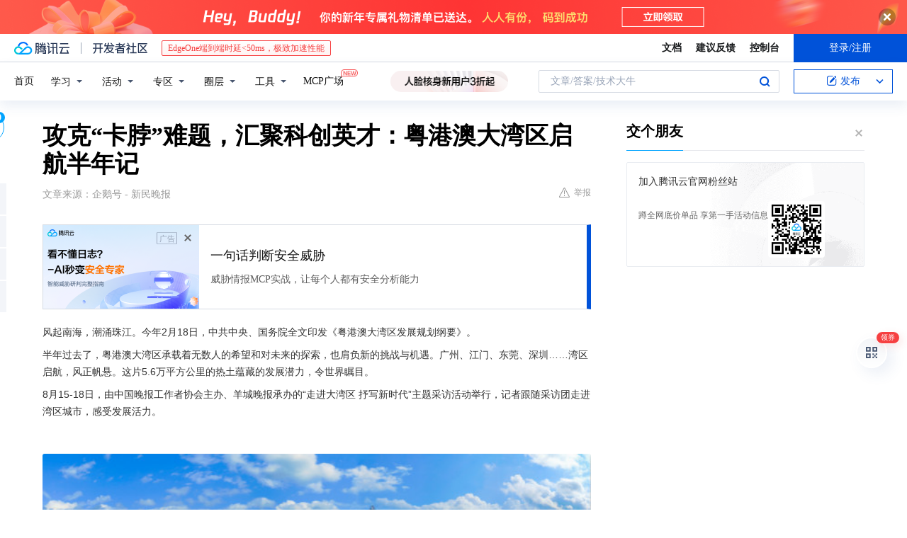

--- FILE ---
content_type: text/html; charset=utf-8
request_url: https://cloud.tencent.com/developer/news/417443
body_size: 15499
content:
<!DOCTYPE html><html munual-autotracker-init="" qct-pv-id="hFbaci8zt_YjqDoLh2ocE" qct-ip="13.59.204.38"><head><meta charSet="UTF-8"/><meta http-equiv="X-UA-Compatible" content="IE=edge,chrome=1"/><title>攻克“卡脖”难题，汇聚科创英才：粤港澳大湾区启航半年记 - 腾讯云开发者社区-腾讯云</title><meta name="keywords" content="技术社区,开发者社区,技术专栏,技术文章,技术交流,云计算,云主机,数据库,大数据,算法,人工智能,机器学习,docker,spark,小程序,云存储,建站,虚拟主机,网络存储,运维,机房"/><meta name="subject" content="空类-空类-空类"/><meta name="subjectTime" content="2019-08-19 05:03:31"/><meta name="description" content=""/><meta name="viewport" content="width=device-width, initial-scale=1.0, maximum-scale=1, viewport-fit=cover"/><meta name="format-detection" content="telephone=no"/><meta name="articleSource" content="Q"/><meta name="magicSource" content="N"/><link rel="canonical" href="https://cloud.tencent.com/developer/news/417443"/><link rel="stylesheet" href="//cloudcache.tencent-cloud.cn/open_proj/proj_qcloud_v2/gateway/portal/css/global-20209142343.css"/><link rel="stylesheet" href="//cloudcache.tencent-cloud.cn/qcloud/ui/community-pc/build/base/base-202507151730.css"/><link rel="stylesheet" href="//cloudcache.tencent-cloud.cn/qcloud/ui/cloud-community/build/base/base-202511051801.css"/><link rel="stylesheet" href="//cloudcache.tencent-cloud.cn/open_proj/proj_qcloud_v2/community-pc/build/AskDialog/AskDialog-202204021635.css?max_age=31536000"/><link rel="stylesheet" href="//cloudcache.tencent-cloud.cn/open_proj/proj_qcloud_v2/community-pc/build/AskDialog/AskDialog-202204021635.css?max_age=31536000"/><link rel="stylesheet" href="//cloudcache.tencent-cloud.cn/qcloud/ui/community-pc/build/Column/Column-202412201223.css"/><link rel="stylesheet" href="//cloudcache.tencent-cloud.cn/qcloud/ui/community-pc/build/News/News-202409021536.css"/><link rel="stylesheet" href="//cloudcache.tencent-cloud.cn/open_proj/proj_qcloud_v2/community/portal/css/markdown-201810241044.css?max_age=31536000"/><link rel="stylesheet" href="//cloudcache.tencent-cloud.cn/qcloud/draft-master/dist/draft-master-v2.1.26.d4s2ddo9sb.css?max_age=31536000"/><style media="screen">@supports (padding:max(0px)){.set-safe-area .com-main{bottom:calc(max(12px,constant(safe-area-inset-bottom)) + 50px);bottom:calc(max(12px,env(safe-area-inset-bottom)) + 50px)}.set-safe-area .com-main-simple-sec,.set-safe-area .com-main.without-tab-ft,.set-safe-area .com-main.without-ft{bottom:max(12px,constant(safe-area-inset-bottom));bottom:max(12px,env(safe-area-inset-bottom))}.set-safe-area .com-main-sec{bottom:max(12px,constant(safe-area-inset-bottom));bottom:max(12px,env(safe-area-inset-bottom))}.set-safe-area .com-m-footer,.set-safe-area .sa-fixed-btns{bottom:max(12px,constant(safe-area-inset-bottom));bottom:max(12px,env(safe-area-inset-bottom))}.set-safe-area .com-mobile-body{bottom:max(12px,constant(safe-area-inset-bottom));bottom:max(12px,env(safe-area-inset-bottom))}}@supports (padding:max(0px)){.set-safe-area .support-wrap,.set-safe-area div.body{bottom:max(12px,constant(safe-area-inset-bottom));bottom:max(12px,env(safe-area-inset-bottom))}.set-safe-area .com-responsive-no-ft div.body{bottom:max(12px,constant(safe-area-inset-bottom));bottom:max(12px,env(safe-area-inset-bottom))}}.doc-con .J-docShareModal{display: none;} .doc-con .J-docShareCopyTipModalMB{display: none} .with-focus+.com-main-simple-sec, .with-focus+.com-main,.with-focus+.com-body,.with-focus+.qa-body{top:100px} .qa-detail-ask-panel:after{display:none!important;} .sa-fixed-btns .c-btn-weak{background-color: #fff;} .qa-r-editor.draft-editor-host.rno-markdown{height: 290px;overflow-y:auto;} .uc-achievement{line-height:24px;margin-bottom:5px;white-space: initial;overflow:visible;text-overflow:initial} .uc-achievement .uc-achievement-icon{top:0;margin-top:0; .uc-hero+.com-body-main .com-tab .com-tab-item{margin-right: 28px;}</style></head><body style="position:initial"><div id="react-root" class=""><div class="news-detail"><div class="cdc-header is-fixed"><div class="cdc-header__placeholder"></div><div class="cdc-header__inner"><div id="community-top-header-product-container" style="display:block"></div><div class="cdc-header__top"><div class="cdc-header__top-left"><a href="/?from=20060&amp;from_column=20060" target="_blank" class="cdc-header__top-logo"><i>腾讯云</i></a><div class="cdc-header__top-line"></div><a href="/developer" class="cdc-header__top-logo community"><i>开发者社区</i></a><div class="cdc-header__activity"><div id="cloud-header-product-container" style="display:block"></div></div></div><div class="cdc-header__top-operates"><a href="/document/product?from=20702&amp;from_column=20702" target="_blank" class="cdc-header__link">文档</a><a href="/voc/?from=20703&amp;from_column=20703" target="_blank" class="cdc-header__link">建议反馈</a><a href="https://console.cloud.tencent.com?from=20063&amp;from_column=20063" target="_blank" class="cdc-header__link" track-click="{&quot;areaId&quot;:102001,&quot;subAreaId&quot;:1}">控制台</a><div class="cdc-header__account"><div class="cdc-header__account-inner"><button class="cdc-btn cdc-header__account-btn cdc-btn--primary">登录/注册</button></div></div></div></div><div class="cdc-header__bottom"><div class="cdc-header__bottom-nav"><a href="/developer" class="cdc-header__bottom-home">首页</a><div class="cdc-header__nav-list"><div class="cdc-header__nav-item">学习</div><div class="cdc-header__nav-item">活动</div><div class="cdc-header__nav-item">专区</div><div class="cdc-header__nav-item">圈层</div><div class="cdc-header__nav-item">工具</div></div><div class="cdc-header__activity"><a class="cdc-header__activity-tit" href="/developer/mcp" target="_blank" style="position:relative">MCP广场<img src="https://qccommunity.qcloudimg.com/image/new.png" style="position:absolute;width:24px;top:-6px;right:-20px"/></a></div><div id="community-header-product-container" style="display:block"></div></div><div class="cdc-header__bottom-operates"><div class="cdc-header__search"><div class="cdc-search__wrap"><div class="cdc-search"><span class="cdc-search__text">文章/答案/技术大牛</span><button class="cdc-search__btn">搜索<i class="cdc-search__i search"></i></button></div><div class="cdc-search__dropdown"><div class="cdc-search__bar"><input type="text" class="cdc-search__bar-input" placeholder="文章/答案/技术大牛" value=""/><div class="cdc-search__bar-btns"><button class="cdc-search__btn">搜索<i class="cdc-search__i search"></i></button><button class="cdc-search__btn">关闭<i class="cdc-search__i clear"></i></button></div></div></div></div></div><div class="cdc-header__create"><span class="cdc-header__create-btn not-logged"><span class="cdc-svg-icon-con"><span class="cdc-svg-icon" style="line-height:1;color:#0052D9;width:16px;height:16px"><svg width="16" height="16" viewBox="0 0 16 16" fill="currentcolor" xmlns="http://www.w3.org/2000/svg"><path d="M14.2466 12.0145C14.1698 13.6258 12.8381 14.9131 11.2129 14.9131H11.1579H4.0927H4.03772C2.4125 14.9131 1.08014 13.6258 1.00334 12.0145H1V11.8668V4.07213V4.04627V3.89922H1.00334C1.08014 2.28732 2.4125 1 4.03772 1H9.6473V1.00069H10.0786L8.7688 2.10773H8.43888H7.7916H6.37904H4.03772C2.97234 2.10773 2.10445 2.9777 2.10445 4.04629V4.41869V4.4472V6.39498V11.4269V11.4309V11.8668C2.10445 12.9354 2.97234 13.8053 4.03772 13.8053H6.37904H8.87153H11.2129C12.2782 13.8053 13.1461 12.9355 13.1461 11.8668V11.466V11.454V9.5181V6.39364L14.2506 5.3051V11.8668V12.0145H14.2466ZM10.4324 7.15226L9.63146 7.99761C9.36577 8.2693 8.69326 8.95104 8.48066 9.17631C8.26726 9.40288 8.09039 9.58901 7.95061 9.73544C7.81079 9.88188 7.72667 9.96597 7.70083 9.98656C7.63321 10.0488 7.55703 10.1144 7.47022 10.1846C7.38412 10.2542 7.29404 10.3099 7.20063 10.3516C7.10722 10.4007 6.97072 10.459 6.79049 10.5305C6.61028 10.6001 6.42213 10.6676 6.22468 10.7339C6.02792 10.8002 5.84109 10.8571 5.66484 10.9061C5.48795 10.9538 5.3561 10.9863 5.2693 11.0009C5.08977 11.0214 4.96988 10.993 4.90956 10.9168C4.84931 10.8405 4.83276 10.7107 4.85924 10.5312C4.87315 10.4331 4.9043 10.292 4.95468 10.1078C5.00431 9.92297 5.05802 9.7315 5.11431 9.53341C5.1713 9.33526 5.22629 9.15179 5.27926 8.98484C5.33297 8.8179 5.37599 8.7026 5.40978 8.64032C5.44953 8.54357 5.49463 8.45413 5.54495 8.37399C5.59465 8.29379 5.66616 8.20503 5.75965 8.10766C5.79934 8.06588 5.89281 7.96649 6.03988 7.81018C6.18624 7.65311 6.80114 7.02774 7.02104 6.79783L7.75117 6.03524L8.56212 5.1899L10.6345 3.02466L12.5214 4.93874L10.4324 7.15226ZM13.816 3.58581C13.7166 3.68987 13.6272 3.78064 13.5483 3.85883C13.4694 3.93703 13.4006 4.0066 13.3423 4.06686C13.276 4.13643 13.2144 4.19738 13.1561 4.24903L11.2785 2.33569C11.3785 2.24025 11.4965 2.12565 11.6336 1.99115C11.7707 1.85668 11.8854 1.75061 11.9761 1.67242C12.0934 1.57708 12.2133 1.51013 12.3385 1.47109C12.4525 1.43529 12.5644 1.41805 12.6751 1.41876H12.7056C12.7665 1.42139 12.8268 1.42729 12.8851 1.43724C12.8838 1.4366 12.8811 1.43724 12.8798 1.4366C12.8811 1.4366 12.8838 1.4366 12.8851 1.43724C13.1376 1.48428 13.4019 1.62009 13.6265 1.83743C13.7511 1.95871 13.8524 2.09382 13.9259 2.23296C14.0346 2.43834 14.0863 2.65304 14.0763 2.8491C14.0763 2.87294 14.0783 2.89748 14.0783 2.92201C14.0783 3.03529 14.0571 3.14789 14.0154 3.26055C13.9737 3.37314 13.9067 3.48185 13.816 3.58581Z" fill="#0052D9"></path></svg></span></span>发布<span class="cdc-svg-icon-con cdc-header__create-btn-arrow"><span class="cdc-svg-icon" style="line-height:1;color:inherit;width:16px;height:16px"><svg width="16" height="16" viewBox="0 0 16 16" fill="currentcolor" xmlns="http://www.w3.org/2000/svg"><path d="M8.16377 4L9.57798 5.41421L14.5277 10.364L13.1135 11.7782L8.1638 6.829L3.21402 11.7782L1.7998 10.364L8.16377 4Z"></path></svg></span></span></span></div></div></div></div></div><div class="cdc-m-header is-fixed"><div class="cdc-m-header__placeholder"></div><div class="cdc-m-header__inner"><div class="cdc-m-header__main"><div class="cdc-m-header__trigger"></div><div class="cdc-m-header__logo"><i class="cdc-m-header__logo-icon"></i></div><div class="cdc-m-header__search"><i class="cdc-m-header__search-icon"></i></div><div class="cdc-m-header__operate"><span class="cdc-m-header__operate-icon"></span></div></div></div></div><div class="J-body col-body news-body"><div class="com-body" qct-area="快讯详情页"><div class="com-body-main"><div class="com-2-layout"><div class="layout-main"><div><section class="c-mod col-article"><h1 class="col-article-title">攻克“卡脖”难题，汇聚科创英才：粤港澳大湾区启航半年记</h1><div class="col-article-infos"><span class="article-infos-item">文章来源：<!-- -->企鹅号 - 新民晚报</span><div class="extra-part"><div class="com-operations"><a href="javascript:;" class="com-opt-link link-report link-hidden"><i class="com-i-warn"></i>举报</a></div></div></div><div id="news-detail-content-product-container" style="display:block"></div><div><div class="rno-markdown undefined rno-"><p>风起南海，潮涌珠江。今年2月18日，中共中央、国务院全文印发《粤港澳大湾区发展规划纲要》。</p><p>半年过去了，粤港澳大湾区承载着无数人的希望和对未来的探索，也肩负新的挑战与机遇。广州、江门、东莞、深圳……湾区启航，风正帆悬。这片5.6万平方公里的热土蕴藏的发展潜力，令世界瞩目。</p><p>8月15-18日，由中国晚报工作者协会主办、羊城晚报承办的“走进大湾区 抒写新时代”主题采访活动举行，记者跟随采访团走进湾区城市，感受发展活力。</p><p></p><figure class=""><div class="image-block"><span class="lazy-image-holder" dataurl="http://inews.gtimg.com/newsapp_match/0/10052150413/0"></span></div></figure><p>图说：俯瞰深圳福田区。深圳市福田区供图</p><p><strong>广州黄埔</strong></p><p><strong>湾顶明珠 熠熠发光</strong></p><p>在广州黄埔区科学广场展示厅内，洁特生物的董事长袁建华向记者展示了一款尖端产品——一个看上去并不起眼的塑料装置，似乎任意一家玩具加工厂都可以做出这样的容器，但其实它背后凝聚着科研工作者大量智慧与心血，汇集了只有美国与中国才掌握的核心技术。</p><p>“生物医药是一个神奇的领域。”袁建华介绍，人体或动物细胞可以用来治疗人体重大疾病，5年内人们就可以享受到科学家带来的细胞治疗研究成果，洁特生物的产品就是为将来的细胞治疗提供工具。20多年前，袁建华回国创业，专门研究生物医药实验耗材，如今，洁特生物的“细胞工厂”正大规模培养细胞，并掌握了拥有自主知识产权的核心技术，进军国际市场。</p><p>黄埔区、广州开发区位于粤港澳大湾区的湾顶、广州版图的正中，是生物医药产业发展的一片新热土。这里是官洲国际生物论坛的永久会址。顶尖人才与枢纽型项目聚成磁场，“卡脖子”难题集中突破。3年来，引进钟南山、施一公等海内外高端生命科学人才50多位，引进高端生物医药产业项目近30个，总投资超200亿元，预计总营收超千亿元。</p><p>生物医药之外，展示厅内还汇聚了人工智能、先进制造等产业的尖端科技产品。例如，智能机器人轻松精准为大家取饮品；“仙人掌智能识别系统”实现“刷手”认证支付；智能制造区一款可在城市内随时起降的全自动无人驾驶飞行器成为焦点。</p><p>生物医药、人工智能、先进制造……这颗“湾顶明珠”，正打造新时代高质量发展引领之区，助力粤港澳大湾区建设成为国际一流湾区和世界级城市群。</p><p><strong>东莞松山湖</strong></p><p><strong>创新引擎 人才集聚</strong></p><p>深夜，刚加完班的童欣从散裂中子源的样品环境组办公室走出，驱车前往大朗镇商业区吃夜宵。这是有着“中国胃”的他，去年回国以来最幸福的事之一。</p><p>海归报国，圆梦松山湖畔。回国前，在江西出生长大的童欣已在美国生活了16年，之前他一直在美国橡树岭国家实验室工作，依靠当地的散裂中子源装置做科研。多年前，童欣就希望回国发展，然而，当时国内还没有自己的散裂中子源装置。</p><p>2017年8月，落户东莞的中国散裂中子源首次打靶成功；2018年3月，中国首个散裂中子源项目建设完成并通过验收。</p><p>童欣知道，机会来了。他很快敲定了回国事项，去年9月，携全家来到东莞。童欣说：“在自己的国家做事，更加舒心。”</p><p>近年来，松山湖高新区集聚了散裂中子源、华为终端总部、国际机器人基地等重大科技装置、著名跨国企业和创新孵化平台，强大的“创新引擎”，吸引着更多童欣来此集聚，成为东莞“本地人”：2018年，东莞的人才入户（含随迁）人数达到15.2万，几乎等于前五年之和。</p><p><strong>深圳福田</strong></p><p><strong>深港合作 搭建平台</strong></p><p>以10米/秒的超高速，约55秒后即可抵达位于平安金融中心116层的云际观光层。站在深圳之巅541米的高空，可俯瞰福田、罗湖、南山及深圳河对面的中国香港新界。</p><p>就在昨天，《中共中央 国务院关于支持深圳建设中国特色社会主义先行示范区的意见》发布。深圳，再次被委以重任。</p><p>福田区是深圳的行政、金融、文化、商贸和国际交往中心，拥有粤港澳大湾区唯一定位以科技创新为主导的深港科技创新合作区。粤港澳青年创新创业工场坐落于此，一站式的细致服务，为港澳青年提供更大的交流发展空间。工场去年8月成立以来，已有24家团队入驻，其中21家是港澳团队，涉及大数据、物联网、人工智能等科技产业。</p><p>入驻创新创业工场的舒糖科技公司是一家年轻的公司，其开发的无创血糖连续监测穿戴终端在国内具有突破性。舒糖CEO何耀威来自中国香港，他告诉记者，福田区为他们提供了创业需要的细致服务，包括人才公寓住宿、对接投融资机构、配套政策扶持等。另外，这里交通便捷，从中国香港来上班，路上花费的时间不到1小时。入驻一年来，公司员工多了1/3，不少人来自中国香港、中国台湾等地。</p><p>深圳与中国香港，一水之隔。上世纪90年代，深港合作治理深圳河，将弯曲的河床拉直，“造出”了一片河套地区。2017年1月，深港政府明确联手打造深港科技创新合作区。当年这一块小“飞地”，如今被确立为广深港澳科技创新走廊核心节点，成为国家级重大平台。截至今年7月中旬，深港科技合作区深方园区已引进或确定入驻的优质科研机构和项目合计70个。</p><p>未来，福田区还将打造更具辐射力的“科技创新中心”。福田、深圳、乃至粤港澳大湾区的明天，可期可盼。</p><p>新民晚报记者 杨洁</p></div></div><div id="J-viewLargeImageBox" class="zoom-mask" style="display:none;width:100%;height:100%"><div class="zoom-close"></div><div class="zoom-wrap"><img/><div class="c-loading"><div class="c-loading-inner"><div class="one"></div><div class="two"></div><div class="three"></div></div></div></div></div><ul class="col-article-source"><li><span class="article-source-item">发表于: <time dateTime="2019-08-19 15:45:28" title="2019-08-19 15:45:28"> 2019-08-19<span class="com-v-box">2019-08-19 15:45:28</span></time></span></li><li>原文链接<!-- -->：<!-- -->https://kuaibao.qq.com/s/20190819A0FE0300?refer=cp_1026</li><li>腾讯「腾讯云开发者社区」是腾讯内容开放平台帐号（企鹅号）传播渠道之一，根据<a href="https://om.qq.com/notice/a/20160429/047194.htm" target="_blank" class="com-link" style="color:#00a4ff" rel="nofollow">《腾讯内容开放平台服务协议》</a>转载发布内容。</li><li>如有侵权，请联系 cloudcommunity@tencent.com 删除。</li></ul><div class="col-article-tags com-v-box"><nav class="col-tags"></nav></div><div class="com-widget-operations" style="visibility:hidden"><div class="main-cnt"><a href="javascript:;" class="com-opt-link link-like"><i class="com-i-like"></i><span class="text">0</span></a></div><div class="extra-cnt"><span class="com-opt-text share-text">分享</span><ul class="com-share-options"><li><div class="c-bubble-trigger"><a href="javascript:;" class="opt-item"><i class="opt-icon wechat"></i></a><div class="c-bubble c-bubble-left "><div class="c-bubble-inner"><div class="qr-img"></div><p class="qr-txt">分享快讯到朋友圈</p></div></div></div></li><li><div class="c-bubble-trigger"><a href="javascript:;" class="opt-item"><i class="opt-icon qq"></i></a><div class="c-bubble c-bubble-left "><div class="c-bubble-inner"><span>分享快讯到 QQ</span></div></div></div></li><li><div class="c-bubble-trigger"><a href="javascript:;" class="opt-item"><i class="opt-icon weibo"></i></a><div class="c-bubble c-bubble-left "><div class="c-bubble-inner"><span>分享快讯到微博</span></div></div></div></li><li><div class="c-bubble-trigger"><a class="opt-item" href="javascript:;"><i class="opt-icon copy"></i></a><div class="c-bubble c-bubble-left "><div class="c-bubble-inner"><span>复制快讯链接到剪贴板</span></div></div></div></li></ul></div></div></section><ul class="col-slibing-articles" track-click="{&quot;areaId&quot;:115001}" track-exposure="{&quot;areaId&quot;:115001}"><li><a href="/developer/news/417442" trackClick="{&quot;elementId&quot;:1}" hotrep="community.news.news-detail.prev">上一篇：慕展传奇，不负期待——慕尼黑华南电子展盛装登场</a></li><li><a href="/developer/news/417444" trackClick="{&quot;elementId&quot;:2}" hotrep="community.news.news-detail.next">下一篇：微软承认Windows 10系统最新8月补丁存安装问题</a></li></ul><div style="margin:50px auto"></div><div style="margin:50px auto"></div><div class="detail-section" qct-area="相关快讯" qct-exposure=""><div class="detail-section-inner"><div class="c-mod detail-section-hd"><h2 class="detail-section-tit"><span>相关</span>快讯</h2></div><ul class="c-mod detail-section-bd news-article-related-list"><li class="news-article-related-item" qct-area="快讯-422057" qct-click="" qct-exposure=""><h3 class="news-article-related-tit"><a href="/developer/news/422057" target="_blank" hotrep="community.news.article_related.title_link">粤港澳密切联动创造“最好的创业土壤”</a></h3><span class="news-article-related-date">2019-08-21</span></li><li class="news-article-related-item" qct-area="快讯-421736" qct-click="" qct-exposure=""><h3 class="news-article-related-tit"><a href="/developer/news/421736" target="_blank" hotrep="community.news.article_related.title_link">粤港澳密切联动创造“最好的创业土壤”</a></h3><span class="news-article-related-date">2019-08-21</span></li><li class="news-article-related-item" qct-area="快讯-436054" qct-click="" qct-exposure=""><h3 class="news-article-related-tit"><a href="/developer/news/436054" target="_blank" hotrep="community.news.article_related.title_link">产业升级带动国际合作，东莞打造大湾区先进制造业中心</a></h3><span class="news-article-related-date">2019-09-04</span></li><li class="news-article-related-item" qct-area="快讯-424445" qct-click="" qct-exposure=""><h3 class="news-article-related-tit"><a href="/developer/news/424445" target="_blank" hotrep="community.news.article_related.title_link">走进大湾区：深港双城合作创新</a></h3><span class="news-article-related-date">2019-08-22</span></li><li class="news-article-related-item" qct-area="快讯-433031" qct-click="" qct-exposure=""><h3 class="news-article-related-tit"><a href="/developer/news/433031" target="_blank" hotrep="community.news.article_related.title_link">我国首个湾区电台粤港澳大湾区之声开播</a></h3><span class="news-article-related-date">2019-09-02</span></li><li class="news-article-related-item" qct-area="快讯-433589" qct-click="" qct-exposure=""><h3 class="news-article-related-tit"><a href="/developer/news/433589" target="_blank" hotrep="community.news.article_related.title_link">粤港澳大湾区创新机制助力双创国际化</a></h3><span class="news-article-related-date">2019-09-02</span></li><li class="news-article-related-item" qct-area="快讯-552848" qct-click="" qct-exposure=""><h3 class="news-article-related-tit"><a href="/developer/news/552848" target="_blank" hotrep="community.news.article_related.title_link">腾讯乘车码已上线粤港澳大湾区8城，跨城也可一“码”通行！</a></h3><span class="news-article-related-date">2019-12-26</span></li><li class="news-article-related-item" qct-area="快讯-420804" qct-click="" qct-exposure=""><h3 class="news-article-related-tit"><a href="/developer/news/420804" target="_blank" hotrep="community.news.article_related.title_link">“遇上大湾区，遇上了创业的好时机”——中国香港青年逐梦深港科技创新合作区</a></h3><span class="news-article-related-date">2019-08-21</span></li><li class="news-article-related-item" qct-area="快讯-537629" qct-click="" qct-exposure=""><h3 class="news-article-related-tit"><a href="/developer/news/537629" target="_blank" hotrep="community.news.article_related.title_link">BeeFintech入驻福田区深港澳青年创新创业基地——“专为中国香港保险展业的全链条工具”</a></h3><span class="news-article-related-date">2019-12-26</span></li><li class="news-article-related-item" qct-area="快讯-423728" qct-click="" qct-exposure=""><h3 class="news-article-related-tit"><a href="/developer/news/423728" target="_blank" hotrep="community.news.article_related.title_link">粤港澳大湾区5G产业联盟在港成立</a></h3><span class="news-article-related-date">2019-08-22</span></li><li class="news-article-related-item" qct-area="快讯-420802" qct-click="" qct-exposure=""><h3 class="news-article-related-tit"><a href="/developer/news/420802" target="_blank" hotrep="community.news.article_related.title_link">深港双城合作创新</a></h3><span class="news-article-related-date">2019-08-21</span></li><li class="news-article-related-item" qct-area="快讯-431878" qct-click="" qct-exposure=""><h3 class="news-article-related-tit"><a href="/developer/news/431878" target="_blank" hotrep="community.news.article_related.title_link">黄埔区启动穗港科技合作园建设</a></h3><span class="news-article-related-date">2019-08-30</span></li><li class="news-article-related-item" qct-area="快讯-553621" qct-click="" qct-exposure=""><h3 class="news-article-related-tit"><a href="/developer/news/553621" target="_blank" hotrep="community.news.article_related.title_link">广州黄埔区启动穗港科技合作园建设</a></h3><span class="news-article-related-date">2019-12-26</span></li><li class="news-article-related-item" qct-area="快讯-429978" qct-click="" qct-exposure=""><h3 class="news-article-related-tit"><a href="/developer/news/429978" target="_blank" hotrep="community.news.article_related.title_link">首届粤港澳大湾区空间信息产业高峰论坛在深圳召开</a></h3><span class="news-article-related-date">2019-08-28</span></li><li class="news-article-related-item" qct-area="快讯-417132" qct-click="" qct-exposure=""><h3 class="news-article-related-tit"><a href="/developer/news/417132" target="_blank" hotrep="community.news.article_related.title_link">粤港澳大湾区城市风采展示之一</a></h3><span class="news-article-related-date">2019-08-19</span></li><li class="news-article-related-item" qct-area="快讯-554369" qct-click="" qct-exposure=""><h3 class="news-article-related-tit"><a href="/developer/news/554369" target="_blank" hotrep="community.news.article_related.title_link">工业互联网标识助力粤港澳大湾区一体化发展</a></h3><span class="news-article-related-date">2019-12-26</span></li><li class="news-article-related-item" qct-area="快讯-526380" qct-click="" qct-exposure=""><h3 class="news-article-related-tit"><a href="/developer/news/526380" target="_blank" hotrep="community.news.article_related.title_link">“建院”深圳，落户福田！“金砖国家”瞄准深圳ICT领域优势</a></h3><span class="news-article-related-date">2019-12-26</span></li><li class="news-article-related-item" qct-area="快讯-436641" qct-click="" qct-exposure=""><h3 class="news-article-related-tit"><a href="/developer/news/436641" target="_blank" hotrep="community.news.article_related.title_link">强强联合 粤港澳大湾区发展研究智库正式启动</a></h3><span class="news-article-related-date">2019-09-04</span></li><li class="news-article-related-item" qct-area="快讯-429066" qct-click="" qct-exposure=""><h3 class="news-article-related-tit"><a href="/developer/news/429066" target="_blank" hotrep="community.news.article_related.title_link">专家学者热议工业互联和数字湾区发展</a></h3><span class="news-article-related-date">2019-08-28</span></li><li class="news-article-related-item" qct-area="快讯-553387" qct-click="" qct-exposure=""><h3 class="news-article-related-tit"><a href="/developer/news/553387" target="_blank" hotrep="community.news.article_related.title_link">穗港科技合作诞生多个重磅项目：政府将为这些项目提供资金支持</a></h3><span class="news-article-related-date">2019-12-26</span></li></ul></div></div></div></div><div class="layout-side"><div class="com-2-section info-side-public" id="private-domain-aside"></div></div></div></div></div></div><div class="cdc-footer J-footer com-2-footer"><div class="cdc-footer__inner"><div class="cdc-footer__main"><div class="cdc-footer__website"><ul class="cdc-footer__website-group"><li class="cdc-footer__website-column"><div class="cdc-footer__website-box"><h3 class="cdc-footer__website-title">社区</h3><ul class="cdc-footer__website-list"><li class="cdc-footer__website-item"><a href="/developer/column">技术文章</a></li><li class="cdc-footer__website-item"><a href="/developer/ask">技术问答</a></li><li class="cdc-footer__website-item"><a href="/developer/salon">技术沙龙</a></li><li class="cdc-footer__website-item"><a href="/developer/video">技术视频</a></li><li class="cdc-footer__website-item"><a href="/developer/learning">学习中心</a></li><li class="cdc-footer__website-item"><a href="/developer/techpedia">技术百科</a></li><li class="cdc-footer__website-item"><a href="/developer/zone/list">技术专区</a></li></ul></div></li><li class="cdc-footer__website-column"><div class="cdc-footer__website-box"><h3 class="cdc-footer__website-title">活动</h3><ul class="cdc-footer__website-list"><li class="cdc-footer__website-item"><a href="/developer/support-plan">自媒体同步曝光计划</a></li><li class="cdc-footer__website-item"><a href="/developer/support-plan-invitation">邀请作者入驻</a></li><li class="cdc-footer__website-item"><a href="/developer/article/1535830">自荐上首页</a></li><li class="cdc-footer__website-item"><a href="/developer/competition">技术竞赛</a></li></ul></div></li><li class="cdc-footer__website-column"><div class="cdc-footer__website-box"><h3 class="cdc-footer__website-title">圈层</h3><ul class="cdc-footer__website-list"><li class="cdc-footer__website-item"><a href="/tvp">腾讯云最具价值专家</a></li><li class="cdc-footer__website-item"><a href="/developer/program/tm">腾讯云架构师技术同盟</a></li><li class="cdc-footer__website-item"><a href="/developer/program/tci">腾讯云创作之星</a></li><li class="cdc-footer__website-item"><a href="/developer/program/tdp">腾讯云TDP</a></li></ul></div></li><li class="cdc-footer__website-column"><div class="cdc-footer__website-box"><h3 class="cdc-footer__website-title">关于</h3><ul class="cdc-footer__website-list"><li class="cdc-footer__website-item"><a rel="nofollow" href="/developer/article/1006434">社区规范</a></li><li class="cdc-footer__website-item"><a rel="nofollow" href="/developer/article/1006435">免责声明</a></li><li class="cdc-footer__website-item"><a rel="nofollow" href="mailto:cloudcommunity@tencent.com">联系我们</a></li><li class="cdc-footer__website-item"><a rel="nofollow" href="/developer/friendlink">友情链接</a></li><li class="cdc-footer__website-item"><a rel="nofollow" href="/developer/article/2537547">MCP广场开源版权声明</a></li></ul></div></li></ul></div><div class="cdc-footer__qr"><h3 class="cdc-footer__qr-title">腾讯云开发者</h3><div class="cdc-footer__qr-object"><img class="cdc-footer__qr-image" src="https://qcloudimg.tencent-cloud.cn/raw/a8907230cd5be483497c7e90b061b861.png" alt="扫码关注腾讯云开发者"/></div><div class="cdc-footer__qr-infos"><p class="cdc-footer__qr-info"><span class="cdc-footer__qr-text">扫码关注腾讯云开发者</span></p><p class="cdc-footer__qr-info"><span class="cdc-footer__qr-text">领取腾讯云代金券</span></p></div></div></div><div class="cdc-footer__recommend"><div class="cdc-footer__recommend-rows"><div class="cdc-footer__recommend-cell"><h3 class="cdc-footer__recommend-title">热门产品</h3><div class="cdc-footer__recommend-wrap"><ul class="cdc-footer__recommend-list"><li class="cdc-footer__recommend-item"><a class="com-2-footer-recommend-link" href="/product/domain?from=20064&amp;from_column=20064">域名注册</a></li><li class="cdc-footer__recommend-item"><a class="com-2-footer-recommend-link" href="/product/cvm?from=20064&amp;from_column=20064">云服务器</a></li><li class="cdc-footer__recommend-item"><a class="com-2-footer-recommend-link" href="/product/tbaas?from=20064&amp;from_column=20064">区块链服务</a></li><li class="cdc-footer__recommend-item"><a class="com-2-footer-recommend-link" href="/product/message-queue-catalog?from=20064&amp;from_column=20064">消息队列</a></li><li class="cdc-footer__recommend-item"><a class="com-2-footer-recommend-link" href="/product/ecdn?from=20064&amp;from_column=20064">网络加速</a></li><li class="cdc-footer__recommend-item"><a class="com-2-footer-recommend-link" href="/product/tencentdb-catalog?from=20064&amp;from_column=20064">云数据库</a></li><li class="cdc-footer__recommend-item"><a class="com-2-footer-recommend-link" href="/product/dns?from=20064&amp;from_column=20064">域名解析</a></li><li class="cdc-footer__recommend-item"><a class="com-2-footer-recommend-link" href="/product/cos?from=20064&amp;from_column=20064">云存储</a></li><li class="cdc-footer__recommend-item"><a class="com-2-footer-recommend-link" href="/product/css?from=20064&amp;from_column=20064">视频直播</a></li></ul></div></div><div class="cdc-footer__recommend-cell"><h3 class="cdc-footer__recommend-title">热门推荐</h3><div class="cdc-footer__recommend-wrap"><ul class="cdc-footer__recommend-list"><li class="cdc-footer__recommend-item"><a class="com-2-footer-recommend-link" href="/product/facerecognition?from=20064&amp;from_column=20064">人脸识别</a></li><li class="cdc-footer__recommend-item"><a class="com-2-footer-recommend-link" href="/product/tm?from=20064&amp;from_column=20064">腾讯会议</a></li><li class="cdc-footer__recommend-item"><a class="com-2-footer-recommend-link" href="/act/pro/enterprise2022?from=20064&amp;from_column=20064">企业云</a></li><li class="cdc-footer__recommend-item"><a class="com-2-footer-recommend-link" href="/product/cdn?from=20064&amp;from_column=20064">CDN加速</a></li><li class="cdc-footer__recommend-item"><a class="com-2-footer-recommend-link" href="/product/trtc?from=20064&amp;from_column=20064">视频通话</a></li><li class="cdc-footer__recommend-item"><a class="com-2-footer-recommend-link" href="/product/imagerecognition?from=20064&amp;from_column=20064">图像分析</a></li><li class="cdc-footer__recommend-item"><a class="com-2-footer-recommend-link" href="/product/cdb?from=20064&amp;from_column=20064">MySQL 数据库</a></li><li class="cdc-footer__recommend-item"><a class="com-2-footer-recommend-link" href="/product/ssl?from=20064&amp;from_column=20064">SSL 证书</a></li><li class="cdc-footer__recommend-item"><a class="com-2-footer-recommend-link" href="/product/asr?from=20064&amp;from_column=20064">语音识别</a></li></ul></div></div><div class="cdc-footer__recommend-cell"><h3 class="cdc-footer__recommend-title">更多推荐</h3><div class="cdc-footer__recommend-wrap"><ul class="cdc-footer__recommend-list"><li class="cdc-footer__recommend-item"><a class="com-2-footer-recommend-link" href="/solution/data_protection?from=20064&amp;from_column=20064">数据安全</a></li><li class="cdc-footer__recommend-item"><a class="com-2-footer-recommend-link" href="/product/clb?from=20064&amp;from_column=20064">负载均衡</a></li><li class="cdc-footer__recommend-item"><a class="com-2-footer-recommend-link" href="/product/sms?from=20064&amp;from_column=20064">短信</a></li><li class="cdc-footer__recommend-item"><a class="com-2-footer-recommend-link" href="/product/ocr?from=20064&amp;from_column=20064">文字识别</a></li><li class="cdc-footer__recommend-item"><a class="com-2-footer-recommend-link" href="/product/vod?from=20064&amp;from_column=20064">云点播</a></li><li class="cdc-footer__recommend-item"><a class="com-2-footer-recommend-link" href="/product/bigdata-class?from=20064&amp;from_column=20064">大数据</a></li><li class="cdc-footer__recommend-item"><a class="com-2-footer-recommend-link" href="/solution/la?from=20064&amp;from_column=20064">小程序开发</a></li><li class="cdc-footer__recommend-item"><a class="com-2-footer-recommend-link" href="/product/tcop?from=20064&amp;from_column=20064">网站监控</a></li><li class="cdc-footer__recommend-item"><a class="com-2-footer-recommend-link" href="/product/cdm?from=20064&amp;from_column=20064">数据迁移</a></li></ul></div></div></div></div><div class="cdc-footer__copyright"><div class="cdc-footer__copyright-text"><p>Copyright © 2013 - <!-- -->2026<!-- --> Tencent Cloud. All Rights Reserved. 腾讯云 版权所有<!-- --> </p><p style="line-height:22px;display:inline-flex;align-items:center"><a href="https://qcloudimg.tencent-cloud.cn/raw/986376a919726e0c35e96b311f54184d.jpg" target="_blank">深圳市腾讯计算机系统有限公司</a><span> ICP备案/许可证号：</span><a href="https://beian.miit.gov.cn/#/Integrated/index" target="_blank">粤B2-20090059 </a><img width="14" src="https://qcloudimg.tencent-cloud.cn/raw/eed02831a0e201b8d794c8282c40cf2e.png" style="margin-right:5px"/><a href="https://beian.mps.gov.cn/#/query/webSearch?code=44030502008569" target="_blank">粤公网安备44030502008569号</a></p><p><a href="https://qcloudimg.tencent-cloud.cn/raw/a2390663ee4a95ceeead8fdc34d4b207.jpg" target="_blank">腾讯云计算（北京）有限责任公司</a> 京ICP证150476号 | <!-- --> <a href="https://beian.miit.gov.cn/#/Integrated/index" target="_blank">京ICP备11018762号</a></p></div></div></div></div></div><div class="com-widget-global"><div style="position:relative;z-index:8088"><div class="com-widget-global2"><div class="com-widget-global2__btn code"><div class="com-widget-global2__btn-tag">领券</div></div><div class="com-widget-global2__btn top" style="visibility:hidden"></div></div></div></div><div id="dialog-root"></div><div id="rno-dialog-root" class="rno-modal-wrap"></div></div><script>window.isServerContext = false; window.isClientContext = true;</script><script>window.$serverTime = 1769910006301; window.$clientTime = 1769910006301;</script><script class="">window.$ua = {"browser":{"name":"Chrome","version":"131.0.0.0","major":"131"},"cpu":{},"device":{"vendor":"Apple","model":"Macintosh"},"engine":{"name":"Blink","version":"131.0.0.0"},"os":{"name":"Mac OS","version":"10.15.7"}};</script><script src="https://cloudcache.tencent-cloud.com/qcloud/main/scripts/release/common/vendors/babel/polyfill.6.26.min.js"></script><script src="https://cloudcache.tencent-cloud.com/qcloud/main/scripts/release/common/vendors/react/react.16.8.6.min.js"></script><script src="https://cloudcache.tencent-cloud.com/qcloud/main/scripts/release/common/vendors/react/react-dom.16.8.6.min.js"></script><script src="https://cloudcache.tencent-cloud.com/qcloud/main/scripts/release/common/vendors/jquery-3.2.1.min.js"></script><script src="//cloudcache.tencent-cloud.com/qcloud/developer/scripts/release/base.225e98f95c.js?max_age=31536000" crossorigin="anonymous"></script><script src="//cloudcache.tencent-cloud.com/qcloud/draft-master/dist/draft-master-v2.1.26.d4s2ddo9sb.js?max_age=31536000"></script><script src="https://cloud.tencent.com/qccomponent/login/api.js"></script><script src="//cloudcache.tencent-cloud.com/qcloud/main/scripts/release/common/deps/wechatJsSdk.js?version=1_0_1&amp;max_age=31536000"></script><script src="//cloudcache.tencent-cloud.com/qcloud/developer/scripts/release/common.bb101c97e6.js?max_age=31536000" crossorigin="anonymous"></script><script src="https://web.sdk.qcloud.com/player/tcplayer/release/v4.7.2/tcplayer.v4.7.2.min.js"></script><script src="//dscache.tencent-cloud.cn/ecache/qcstat/qcloud/qcloudStatApi.js"></script><script src="https://qccommunity.qcloudimg.com/common/exposure-plugin-4.1.15.min.js"></script><script src="https://qccommunity.qcloudimg.com/community-track/qcloud-community-track.min.js"></script><script src="https://dscache.tencent-cloud.com/sdk/dianshi-sdk/loader/umd/dianshi-sdk-loader.v0.0.18.js"></script><script src="//cloudcache.tencent-cloud.com/qcloud/developer/scripts/release/news/news.1d31a9f09b.js?max_age=31536000" crossorigin="anonymous"></script><script class="">
window.$render({"newsDetail":{"id":417443,"title":"攻克“卡脖”难题，汇聚科创英才：粤港澳大湾区启航半年记","status":1,"mediaName":"新民晚报","crawlTime":1566205411,"publishTime":1566200728,"content":"entityMap|0|type|IMAGE|mutability|IMMUTABLE|data|imageUrl|http://inews.gtimg.com/newsapp_match/0/10052150413/0|imageAlt|blocks|key|3lh1v|text|风起南海，潮涌珠江。今年2月18日，中共中央、国务院全文印发《粤港澳大湾区发展规划纲要》。|unstyled|depth|inlineStyleRanges|entityRanges|6ko18|半年过去了，粤港澳大湾区承载着无数人的希望和对未来的探索，也肩负新的挑战与机遇。广州、江门、东莞、深圳……湾区启航，风正帆悬。这片5.6万平方公里的热土蕴藏的发展潜力，令世界瞩目。|dnssm|8月15-18日，由中国晚报工作者协会主办、羊城晚报承办的“走进大湾区+抒写新时代”主题采访活动举行，记者跟随采访团走进湾区城市，感受发展活力。|rsfk|esfrk|📷|atomic|offset|length|80eeo|ddj37|图说：俯瞰深圳福田区。深圳市福田区供图|8eh1m|广州黄埔|style|BOLD|7o30k|湾顶明珠+熠熠发光|dmo5a|在广州黄埔区科学广场展示厅内，洁特生物的董事长袁建华向记者展示了一款尖端产品——一个看上去并不起眼的塑料装置，似乎任意一家玩具加工厂都可以做出这样的容器，但其实它背后凝聚着科研工作者大量智慧与心血，汇集了只有美国与中国才掌握的核心技术。|5ct3|“生物医药是一个神奇的领域。”袁建华介绍，人体或动物细胞可以用来治疗人体重大疾病，5年内人们就可以享受到科学家带来的细胞治疗研究成果，洁特生物的产品就是为将来的细胞治疗提供工具。20多年前，袁建华回国创业，专门研究生物医药实验耗材，如今，洁特生物的“细胞工厂”正大规模培养细胞，并掌握了拥有自主知识产权的核心技术，进军国际市场。|f7fvm|黄埔区、广州开发区位于粤港澳大湾区的湾顶、广州版图的正中，是生物医药产业发展的一片新热土。这里是官洲国际生物论坛的永久会址。顶尖人才与枢纽型项目聚成磁场，“卡脖子”难题集中突破。3年来，引进钟南山、施一公等海内外高端生命科学人才50多位，引进高端生物医药产业项目近30个，总投资超200亿元，预计总营收超千亿元。|7vv75|生物医药之外，展示厅内还汇聚了人工智能、先进制造等产业的尖端科技产品。例如，智能机器人轻松精准为大家取饮品；“仙人掌智能识别系统”实现“刷手”认证支付；智能制造区一款可在城市内随时起降的全自动无人驾驶飞行器成为焦点。|acfk9|生物医药、人工智能、先进制造……这颗“湾顶明珠”，正打造新时代高质量发展引领之区，助力粤港澳大湾区建设成为国际一流湾区和世界级城市群。|5m7b9|东莞松山湖|adqjs|创新引擎+人才集聚|cv9bc|深夜，刚加完班的童欣从散裂中子源的样品环境组办公室走出，驱车前往大朗镇商业区吃夜宵。这是有着“中国胃”的他，去年回国以来最幸福的事之一。|87pb2|海归报国，圆梦松山湖畔。回国前，在江西出生长大的童欣已在美国生活了16年，之前他一直在美国橡树岭国家实验室工作，依靠当地的散裂中子源装置做科研。多年前，童欣就希望回国发展，然而，当时国内还没有自己的散裂中子源装置。|a5oo2|2017年8月，落户东莞的中国散裂中子源首次打靶成功；2018年3月，中国首个散裂中子源项目建设完成并通过验收。|e27ni|童欣知道，机会来了。他很快敲定了回国事项，去年9月，携全家来到东莞。童欣说：“在自己的国家做事，更加舒心。”|41jar|近年来，松山湖高新区集聚了散裂中子源、华为终端总部、国际机器人基地等重大科技装置、著名跨国企业和创新孵化平台，强大的“创新引擎”，吸引着更多童欣来此集聚，成为东莞“本地人”：2018年，东莞的人才入户（含随迁）人数达到15.2万，几乎等于前五年之和。|ah0u6|深圳福田|bvg1q|深港合作+搭建平台|3lt64|以10米/秒的超高速，约55秒后即可抵达位于平安金融中心116层的云际观光层。站在深圳之巅541米的高空，可俯瞰福田、罗湖、南山及深圳河对面的中国香港新界。|12c01|就在昨天，《中共中央+国务院关于支持深圳建设中国特色社会主义先行示范区的意见》发布。深圳，再次被委以重任。|dbpov|福田区是深圳的行政、金融、文化、商贸和国际交往中心，拥有粤港澳大湾区唯一定位以科技创新为主导的深港科技创新合作区。粤港澳青年创新创业工场坐落于此，一站式的细致服务，为港澳青年提供更大的交流发展空间。工场去年8月成立以来，已有24家团队入驻，其中21家是港澳团队，涉及大数据、物联网、人工智能等科技产业。|5kelr|入驻创新创业工场的舒糖科技公司是一家年轻的公司，其开发的无创血糖连续监测穿戴终端在国内具有突破性。舒糖CEO何耀威来自中国香港，他告诉记者，福田区为他们提供了创业需要的细致服务，包括人才公寓住宿、对接投融资机构、配套政策扶持等。另外，这里交通便捷，从中国香港来上班，路上花费的时间不到1小时。入驻一年来，公司员工多了1/3，不少人来自中国香港、中国台湾等地。|605g6|深圳与中国香港，一水之隔。上世纪90年代，深港合作治理深圳河，将弯曲的河床拉直，“造出”了一片河套地区。2017年1月，深港政府明确联手打造深港科技创新合作区。当年这一块小“飞地”，如今被确立为广深港澳科技创新走廊核心节点，成为国家级重大平台。截至今年7月中旬，深港科技合作区深方园区已引进或确定入驻的优质科研机构和项目合计70个。|83h2l|未来，福田区还将打造更具辐射力的“科技创新中心”。福田、深圳、乃至粤港澳大湾区的明天，可期可盼。|8sns7|新民晚报记者+杨洁^0|0|0|0|0|0|1|0|0|0|0|0|4|0|0|9|0|0|0|0|0|0|0|5|0|0|9|0|0|0|0|0|0|0|4|0|0|9|0|0|0|0|0|0|0^^$0|$1|$2|3|4|5|6|$7|8|9|-4]]]|A|@$B|C|D|E|2|F|G|28|H|@]|I|@]|6|$]]|$B|J|D|K|2|F|G|29|H|@]|I|@]|6|$]]|$B|L|D|M|2|F|G|2A|H|@]|I|@]|6|$]]|$B|N|D|-4|2|F|G|2B|H|@]|I|@]|6|$]]|$B|O|D|P|2|Q|G|2C|H|@]|I|@$R|2D|S|2E|B|2F]]|6|$]]|$B|T|D|-4|2|F|G|2G|H|@]|I|@]|6|$]]|$B|U|D|V|2|F|G|2H|H|@]|I|@]|6|$]]|$B|W|D|X|2|F|G|2I|H|@$R|2J|S|2K|Y|Z]]|I|@]|6|$]]|$B|10|D|11|2|F|G|2L|H|@$R|2M|S|2N|Y|Z]]|I|@]|6|$]]|$B|12|D|13|2|F|G|2O|H|@]|I|@]|6|$]]|$B|14|D|15|2|F|G|2P|H|@]|I|@]|6|$]]|$B|16|D|17|2|F|G|2Q|H|@]|I|@]|6|$]]|$B|18|D|19|2|F|G|2R|H|@]|I|@]|6|$]]|$B|1A|D|1B|2|F|G|2S|H|@]|I|@]|6|$]]|$B|1C|D|1D|2|F|G|2T|H|@$R|2U|S|2V|Y|Z]]|I|@]|6|$]]|$B|1E|D|1F|2|F|G|2W|H|@$R|2X|S|2Y|Y|Z]]|I|@]|6|$]]|$B|1G|D|1H|2|F|G|2Z|H|@]|I|@]|6|$]]|$B|1I|D|1J|2|F|G|30|H|@]|I|@]|6|$]]|$B|1K|D|1L|2|F|G|31|H|@]|I|@]|6|$]]|$B|1M|D|1N|2|F|G|32|H|@]|I|@]|6|$]]|$B|1O|D|1P|2|F|G|33|H|@]|I|@]|6|$]]|$B|1Q|D|1R|2|F|G|34|H|@$R|35|S|36|Y|Z]]|I|@]|6|$]]|$B|1S|D|1T|2|F|G|37|H|@$R|38|S|39|Y|Z]]|I|@]|6|$]]|$B|1U|D|1V|2|F|G|3A|H|@]|I|@]|6|$]]|$B|1W|D|1X|2|F|G|3B|H|@]|I|@]|6|$]]|$B|1Y|D|1Z|2|F|G|3C|H|@]|I|@]|6|$]]|$B|20|D|21|2|F|G|3D|H|@]|I|@]|6|$]]|$B|22|D|23|2|F|G|3E|H|@]|I|@]|6|$]]|$B|24|D|25|2|F|G|3F|H|@]|I|@]|6|$]]|$B|26|D|27|2|F|G|3G|H|@]|I|@]|6|$]]]]","summary":"","originalUrl":"https://kuaibao.qq.com/s/20190819A0FE0300?refer=cp_1026","readNum":220,"likeNum":0,"coverImage":"http://inews.gtimg.com/newsapp_match/0/10052150413/0","auditTime":1566205411,"type":0,"extra":{"contentType":"packed"},"deleted":false,"keywords":[],"tags":{},"tdk":{"description":"","keywords":[]}},"adjacentNews":{"prevNews":{"id":417442,"articleId":417442,"newsId":417442,"title":"慕展传奇，不负期待——慕尼黑华南电子展盛装登场","content":"","summary":"","abstract":"","status":1,"mediaName":"","crawlTime":0,"publishTime":0,"auditTime":0,"originalUrl":"","coverImage":"","coverImageUrl":"","type":0},"nextNews":{"id":417444,"articleId":417444,"newsId":417444,"title":"微软承认Windows 10系统最新8月补丁存安装问题","content":"","summary":"","abstract":"","status":1,"mediaName":"","crawlTime":0,"publishTime":0,"auditTime":0,"originalUrl":"","coverImage":"","coverImageUrl":"","type":0}},"relatedNews":[{"auditTime":1566380545,"createTime":1566380545,"newsId":422057,"origialPublishTime":1566083058,"status":1,"title":"粤港澳密切联动创造“最好的创业土壤”"},{"auditTime":1566376322,"createTime":1566376322,"newsId":421736,"origialPublishTime":1566083040,"status":1,"title":"粤港澳密切联动创造“最好的创业土壤”"},{"auditTime":1567588323,"createTime":1567588323,"newsId":436054,"origialPublishTime":1567583380,"status":1,"title":"产业升级带动国际合作，东莞打造大湾区先进制造业中心"},{"auditTime":1566467718,"createTime":1566467718,"newsId":424445,"origialPublishTime":1566103209,"status":1,"title":"走进大湾区：深港双城合作创新"},{"auditTime":1567402699,"createTime":1567402699,"newsId":433031,"origialPublishTime":1567328168,"status":1,"title":"我国首个湾区电台粤港澳大湾区之声开播"},{"auditTime":1567409186,"createTime":1567409186,"newsId":433589,"origialPublishTime":1567267200,"status":1,"title":"粤港澳大湾区创新机制助力双创国际化"},{"createTime":1577338997,"newsId":552848,"origialPublishTime":1566986408,"status":1,"title":"腾讯乘车码已上线粤港澳大湾区8城，跨城也可一“码”通行！"},{"auditTime":1566372584,"createTime":1566372584,"newsId":420804,"origialPublishTime":1566103070,"status":1,"title":"“遇上大湾区，遇上了创业的好时机”——中国香港青年逐梦深港科技创新合作区"},{"createTime":1577334814,"newsId":537629,"origialPublishTime":1565925953,"status":1,"title":"BeeFintech入驻福田区深港澳青年创新创业基地——“专为中国香港保险展业的全链条工具”"},{"auditTime":1566457807,"createTime":1566457807,"newsId":423728,"origialPublishTime":1566415493,"status":1,"title":"粤港澳大湾区5G产业联盟在港成立"},{"auditTime":1566372580,"createTime":1566372580,"newsId":420802,"origialPublishTime":1566092695,"status":1,"title":"深港双城合作创新"},{"auditTime":1567152927,"createTime":1567152927,"newsId":431878,"origialPublishTime":1567138440,"status":1,"title":"黄埔区启动穗港科技合作园建设"},{"createTime":1577338999,"newsId":553621,"origialPublishTime":1567002452,"status":1,"title":"广州黄埔区启动穗港科技合作园建设"},{"auditTime":1566983618,"createTime":1566983618,"newsId":429978,"origialPublishTime":1566978600,"status":1,"title":"首届粤港澳大湾区空间信息产业高峰论坛在深圳召开"},{"auditTime":1566185524,"createTime":1566185524,"newsId":417132,"origialPublishTime":1566137418,"status":1,"title":"粤港澳大湾区城市风采展示之一"},{"createTime":1577339002,"newsId":554369,"origialPublishTime":1567047907,"status":1,"title":"工业互联网标识助力粤港澳大湾区一体化发展"},{"createTime":1577331122,"newsId":526380,"origialPublishTime":1565438206,"status":1,"title":"“建院”深圳，落户福田！“金砖国家”瞄准深圳ICT领域优势"},{"auditTime":1567591103,"createTime":1567591103,"newsId":436641,"origialPublishTime":1567517073,"status":1,"title":"强强联合 粤港澳大湾区发展研究智库正式启动"},{"auditTime":1566957776,"createTime":1566957776,"newsId":429066,"origialPublishTime":1566945480,"status":1,"title":"专家学者热议工业互联和数字湾区发展"},{"createTime":1577338999,"newsId":553387,"origialPublishTime":1566994885,"status":1,"title":"穗港科技合作诞生多个重磅项目：政府将为这些项目提供资金支持"}],"hasSupportedNews":false,"hasAuditRight":false,"hasRecommendRight":false,"path":"detail","recPolicyId":2600,"env":"production","documentBaseTitle":"腾讯云开发者社区-腾讯云","cdnDomain":"cloudcache.tencent-cloud.cn","cssDomain":"cloudcache.tencent-cloud.cn","qcloudDomain":"cloud.tencent.com","consoleDomain":"console.cloud.tencent.com","qcommunity_identify_id":"GYZVDMQVy7L-xjcFp4dkw","session":{"isLogined":false,"isQcloudUser":false,"isOwner":false,"nickname":"","accountInfoCompleted":false,"phoneCompleted":false,"profile":{},"contactPhoneCompleted":false,"userInfo":{},"phoneMainland":false},"pvId":"hFbaci8zt_YjqDoLh2ocE","userIp":"13.59.204.38","fromMiniProgram":false,"route":{"url":"/developer/news/417443","path":"/developer/news/417443","pathname":"/developer/news/417443","search":null,"query":{},"segments":["developer","news","417443"]}});
</script><script class="">
					if (!Element.prototype.matches)
	Element.prototype.matches = Element.prototype.msMatchesSelector ||
															Element.prototype.webkitMatchesSelector;
	if (!Element.prototype.closest)
		Element.prototype.closest = function(s) {
				var el = this;
				if (!document.documentElement.contains(el)) return null;
				do {
						if (el.matches(s)) return el;
						el = el.parentElement;
				} while (el !== null);
				return null;
		};
					 window.addEventListener('mouseover', function(evt) {
    const target = evt.target;
    if (!target) {
      return;
    }
    const aEle = target.closest('a');
    if (!aEle) {
      return;
    }
    let href = aEle.getAttribute('href');
    if (!href) {
      return;
    }
    href = href.replace(/cloud.tencent.com.cn|cloud.tencent.com|cloud.tencent.cn/g, 'cloud.tencent.com');
    aEle.setAttribute('href', href);
  }, true);
  
					</script></body></html>

--- FILE ---
content_type: text/plain
request_url: https://otheve.beacon.qq.com/analytics/v2_upload?appkey=0WEB0OEX9Y4SQ244
body_size: -45
content:
{"result": 200, "srcGatewayIp": "13.59.204.38", "serverTime": "1769910019661", "msg": "success"}

--- FILE ---
content_type: text/plain
request_url: https://otheve.beacon.qq.com/analytics/v2_upload?appkey=0WEB0OEX9Y4SQ244
body_size: -45
content:
{"result": 200, "srcGatewayIp": "13.59.204.38", "serverTime": "1769910016578", "msg": "success"}

--- FILE ---
content_type: text/plain
request_url: https://otheve.beacon.qq.com/analytics/v2_upload?appkey=0WEB0OEX9Y4SQ244
body_size: -45
content:
{"result": 200, "srcGatewayIp": "13.59.204.38", "serverTime": "1769910015958", "msg": "success"}

--- FILE ---
content_type: text/plain
request_url: https://otheve.beacon.qq.com/analytics/v2_upload?appkey=0WEB0OEX9Y4SQ244
body_size: -45
content:
{"result": 200, "srcGatewayIp": "13.59.204.38", "serverTime": "1769910015956", "msg": "success"}

--- FILE ---
content_type: text/plain
request_url: https://otheve.beacon.qq.com/analytics/v2_upload?appkey=0WEB0OEX9Y4SQ244
body_size: -45
content:
{"result": 200, "srcGatewayIp": "13.59.204.38", "serverTime": "1769910015859", "msg": "success"}

--- FILE ---
content_type: text/plain
request_url: https://otheve.beacon.qq.com/analytics/v2_upload?appkey=0WEB0OEX9Y4SQ244
body_size: -45
content:
{"result": 200, "srcGatewayIp": "13.59.204.38", "serverTime": "1769910014678", "msg": "success"}

--- FILE ---
content_type: text/plain
request_url: https://otheve.beacon.qq.com/analytics/v2_upload?appkey=0WEB0OEX9Y4SQ244
body_size: -45
content:
{"result": 200, "srcGatewayIp": "13.59.204.38", "serverTime": "1769910014500", "msg": "success"}

--- FILE ---
content_type: text/plain
request_url: https://otheve.beacon.qq.com/analytics/v2_upload?appkey=0WEB0OEX9Y4SQ244
body_size: -45
content:
{"result": 200, "srcGatewayIp": "13.59.204.38", "serverTime": "1769910014988", "msg": "success"}

--- FILE ---
content_type: text/plain
request_url: https://otheve.beacon.qq.com/analytics/v2_upload?appkey=0WEB0OEX9Y4SQ244
body_size: -45
content:
{"result": 200, "srcGatewayIp": "13.59.204.38", "serverTime": "1769910015958", "msg": "success"}

--- FILE ---
content_type: text/plain
request_url: https://otheve.beacon.qq.com/analytics/v2_upload?appkey=0WEB0OEX9Y4SQ244
body_size: -45
content:
{"result": 200, "srcGatewayIp": "13.59.204.38", "serverTime": "1769910014660", "msg": "success"}

--- FILE ---
content_type: text/plain
request_url: https://otheve.beacon.qq.com/analytics/v2_upload?appkey=0WEB0OEX9Y4SQ244
body_size: -45
content:
{"result": 200, "srcGatewayIp": "13.59.204.38", "serverTime": "1769910015017", "msg": "success"}

--- FILE ---
content_type: text/plain
request_url: https://otheve.beacon.qq.com/analytics/v2_upload?appkey=0WEB0OEX9Y4SQ244
body_size: -45
content:
{"result": 200, "srcGatewayIp": "13.59.204.38", "serverTime": "1769910015985", "msg": "success"}

--- FILE ---
content_type: text/plain
request_url: https://otheve.beacon.qq.com/analytics/v2_upload?appkey=0WEB0OEX9Y4SQ244
body_size: -45
content:
{"result": 200, "srcGatewayIp": "13.59.204.38", "serverTime": "1769910019767", "msg": "success"}

--- FILE ---
content_type: text/plain
request_url: https://otheve.beacon.qq.com/analytics/v2_upload?appkey=0WEB0OEX9Y4SQ244
body_size: -45
content:
{"result": 200, "srcGatewayIp": "13.59.204.38", "serverTime": "1769910015021", "msg": "success"}

--- FILE ---
content_type: text/plain
request_url: https://otheve.beacon.qq.com/analytics/v2_upload?appkey=0WEB0OEX9Y4SQ244
body_size: -45
content:
{"result": 200, "srcGatewayIp": "13.59.204.38", "serverTime": "1769910019731", "msg": "success"}

--- FILE ---
content_type: text/plain
request_url: https://otheve.beacon.qq.com/analytics/v2_upload?appkey=0WEB0OEX9Y4SQ244
body_size: -45
content:
{"result": 200, "srcGatewayIp": "13.59.204.38", "serverTime": "1769910019638", "msg": "success"}